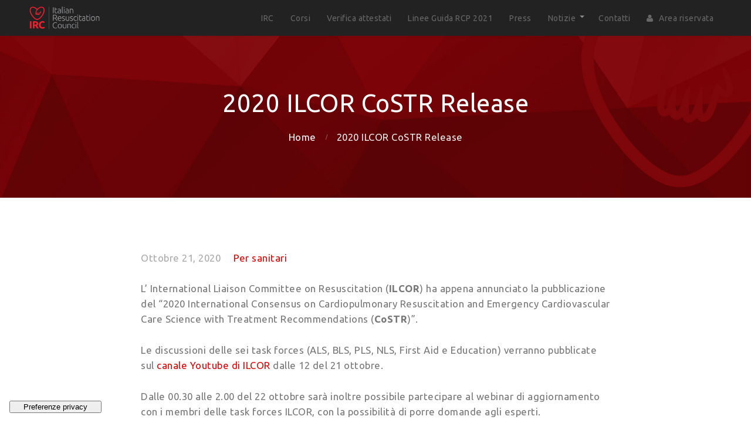

--- FILE ---
content_type: text/html; charset=UTF-8
request_url: https://www.ircouncil.it/2020-ilcor-costr-release/
body_size: 10710
content:
<!DOCTYPE html>
<html lang="it-IT">
<head>
	<title>2020 ILCOR CoSTR Release &#8211; IRC</title>
<meta name='robots' content='max-image-preview:large' />
<link rel='dns-prefetch' href='//embeds.iubenda.com' />
<link rel="alternate" title="oEmbed (JSON)" type="application/json+oembed" href="https://www.ircouncil.it/wp-json/oembed/1.0/embed?url=https%3A%2F%2Fwww.ircouncil.it%2F2020-ilcor-costr-release%2F" />
<link rel="alternate" title="oEmbed (XML)" type="text/xml+oembed" href="https://www.ircouncil.it/wp-json/oembed/1.0/embed?url=https%3A%2F%2Fwww.ircouncil.it%2F2020-ilcor-costr-release%2F&#038;format=xml" />
<style id='wp-img-auto-sizes-contain-inline-css' type='text/css'>
img:is([sizes=auto i],[sizes^="auto," i]){contain-intrinsic-size:3000px 1500px}
/*# sourceURL=wp-img-auto-sizes-contain-inline-css */
</style>
<link rel='stylesheet' id='pt-cv-public-style-css' href='https://www.ircouncil.it/wp-content/plugins/content-views-query-and-display-post-page/public/assets/css/cv.css?ver=4.2.1' type='text/css' media='all' />
<style id='wp-emoji-styles-inline-css' type='text/css'>

	img.wp-smiley, img.emoji {
		display: inline !important;
		border: none !important;
		box-shadow: none !important;
		height: 1em !important;
		width: 1em !important;
		margin: 0 0.07em !important;
		vertical-align: -0.1em !important;
		background: none !important;
		padding: 0 !important;
	}
/*# sourceURL=wp-emoji-styles-inline-css */
</style>
<link rel='stylesheet' id='wp-block-library-css' href='https://www.ircouncil.it/wp-includes/css/dist/block-library/style.min.css?ver=6.9' type='text/css' media='all' />
<style id='global-styles-inline-css' type='text/css'>
:root{--wp--preset--aspect-ratio--square: 1;--wp--preset--aspect-ratio--4-3: 4/3;--wp--preset--aspect-ratio--3-4: 3/4;--wp--preset--aspect-ratio--3-2: 3/2;--wp--preset--aspect-ratio--2-3: 2/3;--wp--preset--aspect-ratio--16-9: 16/9;--wp--preset--aspect-ratio--9-16: 9/16;--wp--preset--color--black: #000000;--wp--preset--color--cyan-bluish-gray: #abb8c3;--wp--preset--color--white: #ffffff;--wp--preset--color--pale-pink: #f78da7;--wp--preset--color--vivid-red: #cf2e2e;--wp--preset--color--luminous-vivid-orange: #ff6900;--wp--preset--color--luminous-vivid-amber: #fcb900;--wp--preset--color--light-green-cyan: #7bdcb5;--wp--preset--color--vivid-green-cyan: #00d084;--wp--preset--color--pale-cyan-blue: #8ed1fc;--wp--preset--color--vivid-cyan-blue: #0693e3;--wp--preset--color--vivid-purple: #9b51e0;--wp--preset--color--dark-gray: #333333;--wp--preset--color--gray: #7b7d7f;--wp--preset--color--primary: #22c0e3;--wp--preset--color--secondary: #424247;--wp--preset--gradient--vivid-cyan-blue-to-vivid-purple: linear-gradient(135deg,rgb(6,147,227) 0%,rgb(155,81,224) 100%);--wp--preset--gradient--light-green-cyan-to-vivid-green-cyan: linear-gradient(135deg,rgb(122,220,180) 0%,rgb(0,208,130) 100%);--wp--preset--gradient--luminous-vivid-amber-to-luminous-vivid-orange: linear-gradient(135deg,rgb(252,185,0) 0%,rgb(255,105,0) 100%);--wp--preset--gradient--luminous-vivid-orange-to-vivid-red: linear-gradient(135deg,rgb(255,105,0) 0%,rgb(207,46,46) 100%);--wp--preset--gradient--very-light-gray-to-cyan-bluish-gray: linear-gradient(135deg,rgb(238,238,238) 0%,rgb(169,184,195) 100%);--wp--preset--gradient--cool-to-warm-spectrum: linear-gradient(135deg,rgb(74,234,220) 0%,rgb(151,120,209) 20%,rgb(207,42,186) 40%,rgb(238,44,130) 60%,rgb(251,105,98) 80%,rgb(254,248,76) 100%);--wp--preset--gradient--blush-light-purple: linear-gradient(135deg,rgb(255,206,236) 0%,rgb(152,150,240) 100%);--wp--preset--gradient--blush-bordeaux: linear-gradient(135deg,rgb(254,205,165) 0%,rgb(254,45,45) 50%,rgb(107,0,62) 100%);--wp--preset--gradient--luminous-dusk: linear-gradient(135deg,rgb(255,203,112) 0%,rgb(199,81,192) 50%,rgb(65,88,208) 100%);--wp--preset--gradient--pale-ocean: linear-gradient(135deg,rgb(255,245,203) 0%,rgb(182,227,212) 50%,rgb(51,167,181) 100%);--wp--preset--gradient--electric-grass: linear-gradient(135deg,rgb(202,248,128) 0%,rgb(113,206,126) 100%);--wp--preset--gradient--midnight: linear-gradient(135deg,rgb(2,3,129) 0%,rgb(40,116,252) 100%);--wp--preset--font-size--small: 13px;--wp--preset--font-size--medium: 20px;--wp--preset--font-size--large: 36px;--wp--preset--font-size--x-large: 42px;--wp--preset--spacing--20: 0.44rem;--wp--preset--spacing--30: 0.67rem;--wp--preset--spacing--40: 1rem;--wp--preset--spacing--50: 1.5rem;--wp--preset--spacing--60: 2.25rem;--wp--preset--spacing--70: 3.38rem;--wp--preset--spacing--80: 5.06rem;--wp--preset--shadow--natural: 6px 6px 9px rgba(0, 0, 0, 0.2);--wp--preset--shadow--deep: 12px 12px 50px rgba(0, 0, 0, 0.4);--wp--preset--shadow--sharp: 6px 6px 0px rgba(0, 0, 0, 0.2);--wp--preset--shadow--outlined: 6px 6px 0px -3px rgb(255, 255, 255), 6px 6px rgb(0, 0, 0);--wp--preset--shadow--crisp: 6px 6px 0px rgb(0, 0, 0);}:where(.is-layout-flex){gap: 0.5em;}:where(.is-layout-grid){gap: 0.5em;}body .is-layout-flex{display: flex;}.is-layout-flex{flex-wrap: wrap;align-items: center;}.is-layout-flex > :is(*, div){margin: 0;}body .is-layout-grid{display: grid;}.is-layout-grid > :is(*, div){margin: 0;}:where(.wp-block-columns.is-layout-flex){gap: 2em;}:where(.wp-block-columns.is-layout-grid){gap: 2em;}:where(.wp-block-post-template.is-layout-flex){gap: 1.25em;}:where(.wp-block-post-template.is-layout-grid){gap: 1.25em;}.has-black-color{color: var(--wp--preset--color--black) !important;}.has-cyan-bluish-gray-color{color: var(--wp--preset--color--cyan-bluish-gray) !important;}.has-white-color{color: var(--wp--preset--color--white) !important;}.has-pale-pink-color{color: var(--wp--preset--color--pale-pink) !important;}.has-vivid-red-color{color: var(--wp--preset--color--vivid-red) !important;}.has-luminous-vivid-orange-color{color: var(--wp--preset--color--luminous-vivid-orange) !important;}.has-luminous-vivid-amber-color{color: var(--wp--preset--color--luminous-vivid-amber) !important;}.has-light-green-cyan-color{color: var(--wp--preset--color--light-green-cyan) !important;}.has-vivid-green-cyan-color{color: var(--wp--preset--color--vivid-green-cyan) !important;}.has-pale-cyan-blue-color{color: var(--wp--preset--color--pale-cyan-blue) !important;}.has-vivid-cyan-blue-color{color: var(--wp--preset--color--vivid-cyan-blue) !important;}.has-vivid-purple-color{color: var(--wp--preset--color--vivid-purple) !important;}.has-black-background-color{background-color: var(--wp--preset--color--black) !important;}.has-cyan-bluish-gray-background-color{background-color: var(--wp--preset--color--cyan-bluish-gray) !important;}.has-white-background-color{background-color: var(--wp--preset--color--white) !important;}.has-pale-pink-background-color{background-color: var(--wp--preset--color--pale-pink) !important;}.has-vivid-red-background-color{background-color: var(--wp--preset--color--vivid-red) !important;}.has-luminous-vivid-orange-background-color{background-color: var(--wp--preset--color--luminous-vivid-orange) !important;}.has-luminous-vivid-amber-background-color{background-color: var(--wp--preset--color--luminous-vivid-amber) !important;}.has-light-green-cyan-background-color{background-color: var(--wp--preset--color--light-green-cyan) !important;}.has-vivid-green-cyan-background-color{background-color: var(--wp--preset--color--vivid-green-cyan) !important;}.has-pale-cyan-blue-background-color{background-color: var(--wp--preset--color--pale-cyan-blue) !important;}.has-vivid-cyan-blue-background-color{background-color: var(--wp--preset--color--vivid-cyan-blue) !important;}.has-vivid-purple-background-color{background-color: var(--wp--preset--color--vivid-purple) !important;}.has-black-border-color{border-color: var(--wp--preset--color--black) !important;}.has-cyan-bluish-gray-border-color{border-color: var(--wp--preset--color--cyan-bluish-gray) !important;}.has-white-border-color{border-color: var(--wp--preset--color--white) !important;}.has-pale-pink-border-color{border-color: var(--wp--preset--color--pale-pink) !important;}.has-vivid-red-border-color{border-color: var(--wp--preset--color--vivid-red) !important;}.has-luminous-vivid-orange-border-color{border-color: var(--wp--preset--color--luminous-vivid-orange) !important;}.has-luminous-vivid-amber-border-color{border-color: var(--wp--preset--color--luminous-vivid-amber) !important;}.has-light-green-cyan-border-color{border-color: var(--wp--preset--color--light-green-cyan) !important;}.has-vivid-green-cyan-border-color{border-color: var(--wp--preset--color--vivid-green-cyan) !important;}.has-pale-cyan-blue-border-color{border-color: var(--wp--preset--color--pale-cyan-blue) !important;}.has-vivid-cyan-blue-border-color{border-color: var(--wp--preset--color--vivid-cyan-blue) !important;}.has-vivid-purple-border-color{border-color: var(--wp--preset--color--vivid-purple) !important;}.has-vivid-cyan-blue-to-vivid-purple-gradient-background{background: var(--wp--preset--gradient--vivid-cyan-blue-to-vivid-purple) !important;}.has-light-green-cyan-to-vivid-green-cyan-gradient-background{background: var(--wp--preset--gradient--light-green-cyan-to-vivid-green-cyan) !important;}.has-luminous-vivid-amber-to-luminous-vivid-orange-gradient-background{background: var(--wp--preset--gradient--luminous-vivid-amber-to-luminous-vivid-orange) !important;}.has-luminous-vivid-orange-to-vivid-red-gradient-background{background: var(--wp--preset--gradient--luminous-vivid-orange-to-vivid-red) !important;}.has-very-light-gray-to-cyan-bluish-gray-gradient-background{background: var(--wp--preset--gradient--very-light-gray-to-cyan-bluish-gray) !important;}.has-cool-to-warm-spectrum-gradient-background{background: var(--wp--preset--gradient--cool-to-warm-spectrum) !important;}.has-blush-light-purple-gradient-background{background: var(--wp--preset--gradient--blush-light-purple) !important;}.has-blush-bordeaux-gradient-background{background: var(--wp--preset--gradient--blush-bordeaux) !important;}.has-luminous-dusk-gradient-background{background: var(--wp--preset--gradient--luminous-dusk) !important;}.has-pale-ocean-gradient-background{background: var(--wp--preset--gradient--pale-ocean) !important;}.has-electric-grass-gradient-background{background: var(--wp--preset--gradient--electric-grass) !important;}.has-midnight-gradient-background{background: var(--wp--preset--gradient--midnight) !important;}.has-small-font-size{font-size: var(--wp--preset--font-size--small) !important;}.has-medium-font-size{font-size: var(--wp--preset--font-size--medium) !important;}.has-large-font-size{font-size: var(--wp--preset--font-size--large) !important;}.has-x-large-font-size{font-size: var(--wp--preset--font-size--x-large) !important;}
/*# sourceURL=global-styles-inline-css */
</style>

<style id='classic-theme-styles-inline-css' type='text/css'>
/*! This file is auto-generated */
.wp-block-button__link{color:#fff;background-color:#32373c;border-radius:9999px;box-shadow:none;text-decoration:none;padding:calc(.667em + 2px) calc(1.333em + 2px);font-size:1.125em}.wp-block-file__button{background:#32373c;color:#fff;text-decoration:none}
/*# sourceURL=/wp-includes/css/classic-themes.min.css */
</style>
<link rel='stylesheet' id='fontawesome-css' href='https://www.ircouncil.it/wp-content/plugins/cpo-companion/assets/css/fontawesome.css?ver=6.9' type='text/css' media='all' />
<link rel='stylesheet' id='cpo-companion-style-css' href='https://www.ircouncil.it/wp-content/plugins/cpo-companion/assets/css/style.css?ver=6.9' type='text/css' media='all' />
<link rel='stylesheet' id='antreas-main-css' href='https://www.ircouncil.it/wp-content/themes/antreas/assets/css/style.css?ver=1.0.2' type='text/css' media='all' />
<script  type="text/javascript" class=" _iub_cs_skip" type="text/javascript" src="https://embeds.iubenda.com/widgets/73e3329e-c850-45cb-9790-0530f4ee5fa1.js?ver=3.12.5" id="iubenda-head-scripts-0-js"></script>
<script type="text/javascript" src="https://www.ircouncil.it/wp-includes/js/jquery/jquery.min.js?ver=3.7.1" id="jquery-core-js"></script>
<script type="text/javascript" src="https://www.ircouncil.it/wp-includes/js/jquery/jquery-migrate.min.js?ver=3.4.1" id="jquery-migrate-js"></script>
<script type="text/javascript" src="https://www.ircouncil.it/wp-content/themes/antreas/assets/js/html5.js?ver=1.0.2" id="antreas_html5-js"></script>
<link rel="https://api.w.org/" href="https://www.ircouncil.it/wp-json/" /><link rel="alternate" title="JSON" type="application/json" href="https://www.ircouncil.it/wp-json/wp/v2/posts/4063" /><link rel="EditURI" type="application/rsd+xml" title="RSD" href="https://www.ircouncil.it/xmlrpc.php?rsd" />
<link rel="canonical" href="https://www.ircouncil.it/2020-ilcor-costr-release/" />
<link rel='shortlink' href='https://www.ircouncil.it/?p=4063' />
            <script type="text/javascript"><!--
                                function powerpress_pinw(pinw_url){window.open(pinw_url, 'PowerPressPlayer','toolbar=0,status=0,resizable=1,width=460,height=320');	return false;}
                //-->

                // tabnab protection
                window.addEventListener('load', function () {
                    // make all links have rel="noopener noreferrer"
                    document.querySelectorAll('a[target="_blank"]').forEach(link => {
                        link.setAttribute('rel', 'noopener noreferrer');
                    });
                });
            </script>
            <meta name="viewport" content="width=device-width, initial-scale=1.0, maximum-scale=1.0, user-scalable=0"/>
<meta charset="UTF-8"/>
<style type="text/css" id="custom-background-css">
body.custom-background { background-color: #ffffff; background-image: url("https://www.ircouncil.it/background/"); background-position: center top; background-size: cover; background-repeat: no-repeat; background-attachment: fixed; }
</style>
	<link rel="icon" href="https://www.ircouncil.it/wp-content/uploads/2019/11/cropped-tiny-heart-32x32.png" sizes="32x32" />
<link rel="icon" href="https://www.ircouncil.it/wp-content/uploads/2019/11/cropped-tiny-heart-192x192.png" sizes="192x192" />
<link rel="apple-touch-icon" href="https://www.ircouncil.it/wp-content/uploads/2019/11/cropped-tiny-heart-180x180.png" />
<meta name="msapplication-TileImage" content="https://www.ircouncil.it/wp-content/uploads/2019/11/cropped-tiny-heart-270x270.png" />
		<style type="text/css" id="wp-custom-css">
			@import url('https://fonts.googleapis.com/css?family=Ubuntu:400,400i,700&display=swap');

html, body {
	font-family: 'Ubuntu', sans-serif;
	color: #777777;
	letter-spacing: 0.5px;
}

a, a:link, a:visited {
	color: #E30000
}

html body .button, html body .button:link, html body .button:visited, html body input[type=submit], .pt-cv-wrapper .btn-success {
	background-color: #E30000;
	font-family: 'Ubuntu', sans-serif;
	font-size:14px;
	border-radius: 0;
	border: 0;
}

.pt-cv-title a, h3 a, h3 a:link, h3 a:visited {
	font-weight: 400;
	color: #111111
}

.section.portfolio {
	padding: 0;
}

.mb5 {
	margin-bottom:5px
}

.cpo-credit-link {
	display: none;
}

img.img-footer {
    width: 46%;
	max-width: 115px;
    vertical-align: middle;
    margin: 0 5px 5px 0;
}

.tagline {
	background: url("/wp-content/uploads/2021/01/019.BANNER.IRCEDIZIONI_hompage.jpg");
	background-size: cover;
}

.subfooter {
	background: url("/wp-content/uploads/2019/11/irc-heart-red.png") no-repeat #f3f3f3;
	background-size: 500px;
	background-position: -100px -50px
}

.comment-respond, .post .post-comments {
	display: none;
}

.topbar {
	background-color: #121212;
	border: 0;
}

.header {
	background-color: #222222;
}

.menu-mobile-open:after, .menu-mobile-open:before {
	border-color: #E30000
}

.menu-item .menu-link {
	font-size: 14px;
}

.menu-main .current-menu-item > a, .menu-main li a:hover {
	color: #E30000
}

.widget_search input[type=submit] {
	height: 37px;
}

.wp-block-separator {
	border-color: #dddddd
}

.post-author, .post-readmore {
	display:none !important;
}

.widget_nav_menu a:link, .widget_nav_menu a:visited, .widget_nav_menu a {
	font-size: 16px;
	color: #E30000
}

.pagination .current {
	background-color: #E30000
}

.wp-block-latest-posts.wp-block-latest-posts__list li {
    list-style: none;
}

.post-list li {
	padding-left: 0px
}

.medium {
	font-size: 20px
}

.subfooter p {
    font-size: 14px;
}

.pt-cv-view .pt-cv-title {
	line-height: 1.3;
}

.second-button {
	background-color: #ffffff;
	color: #E30000 !important;
    font-size: 14px;
    border-radius: 0;
    border: 0;
	padding: 6px 12px;
}

.second-button:hover {
	text-decoration:none;
}

.pt-cv-wrapper .btn-success:hover {
	background-color: #E30000;
	border-color: #E30000;
}

@media(min-width:800px) {
	li#menu-item-362 a {
    color: #ffffff;
    font-weight: 700;
	}
}

li#menu-item-362 a:hover {
	color: #E30000
}

.menu-top li a:hover {
	color: #E30000;
}

.post .post-body {
    padding: 0px;
    max-width: 800px;
    margin: 0 auto;
}

#menu-chi-siamo .current-menu-item {
	font-weight: 700;
	color: #777777 !important
}

@media(max-width:767px) {
	.pagetitle {
		padding: 45px 0;
	}
	.pagetitle .breadcrumb {
		display: none
	}
	.main {
		padding: 45px 0;
	}
}

.pt-cv-wrapper .pagination>.active>a, .pt-cv-wrapper .pagination>.active>a:focus, .pt-cv-wrapper .pagination>.active>a:hover, .pt-cv-wrapper .pagination>.active>span, .pt-cv-wrapper .pagination>.active>span:focus, .pt-cv-wrapper .pagination>.active>span:hover {
	background-color: #E30000;
    border-color: #E30000;
}

.pt-cv-wrapper .pagination>li>a, .pt-cv-wrapper .pagination>li>span {
	color: #E30000
}

.pt-cv-ifield>*, .pt-cv-view .pt-cv-content-item>* {
	margin-bottom: 30px
}

.slider-slides .slide-title {
	display:none
}

.slider-slides {
    height: 450px;
}

@media(max-width:767px) {
	h2.pagetitle-title.heading {
    font-size: 24px;
}
	.slider-slides {
    height: 350px;
}
}

.pt-cv-wrapper .pagination>li>a, .pt-cv-wrapper .pagination>li>span {
    padding: 5px;
    height: 25px;
    width: 25px;
    margin-left: 1px;
}

.pt-cv-wrapper .pagination>li>a:hover {
	color: #E30000
}

.page-id-4607 .breadcrumb {
	display: none;
}

.page-id-4611 .breadcrumb {
	display: none;
}
.topbar {
	display: none
}

@media(max-width:991px) {
	.menu-main li a {
		padding: 10px 7px;
	}
	.menu-item .menu-link {
		font-size: 13px
	}
}		</style>
		<link rel='stylesheet' id='antreas-fontawesome-css' href='https://www.ircouncil.it/wp-content/themes/antreas/assets/css/icon-fontawesome.css?ver=1.0.2' type='text/css' media='all' />
</head>

<body class="wp-singular post-template-default single single-post postid-4063 single-format-standard custom-background wp-custom-logo wp-theme-antreas  sidebar-none has-post-thumbnail modula-best-grid-gallery">
<div class="outer" id="top">
		<div class="wrapper">
		<div id="topbar" class="topbar">
			<div class="container">
								<div class="clear"></div>
			</div>
		</div>
		<header id="header" class="header">
			<div class="container">
				<a href="https://www.ircouncil.it/" class="logo-link" rel="home" itemprop="url"><img class="logo-img" itemprop="logo" src="https://www.ircouncil.it/wp-content/uploads/2019/11/logo-ircX2.png" width="120" height="41" alt="IRC"/></a><button id="menu-mobile-open" class=" menu-mobile-open menu-mobile-toggle"></button><ul id="menu-main" class="menu-main"><li id="menu-item-6088" class="menu-item menu-item-type-post_type menu-item-object-page menu-normal"><a href="https://www.ircouncil.it/irc/"><span class="menu-link"><span class="menu-title">IRC</span></span></a></li>
<li id="menu-item-6089" class="menu-item menu-item-type-custom menu-item-object-custom menu-normal"><a href="https://corsi.ircouncil.it/"><span class="menu-link"><span class="menu-title">Corsi</span></span></a></li>
<li id="menu-item-3507" class="menu-item menu-item-type-custom menu-item-object-custom menu-normal"><a href="http://corsi.ircouncil.it/verifica-attestati"><span class="menu-link"><span class="menu-title">Verifica attestati</span></span></a></li>
<li id="menu-item-4483" class="menu-item menu-item-type-custom menu-item-object-custom menu-normal"><a href="https://www.ircouncil.it/linee-guida-rcp-2021/"><span class="menu-link"><span class="menu-title">Linee Guida RCP 2021</span></span></a></li>
<li id="menu-item-4363" class="menu-item menu-item-type-custom menu-item-object-custom menu-normal"><a href="https://www.ircouncil.it/press/"><span class="menu-link"><span class="menu-title">Press</span></span></a></li>
<li id="menu-item-6090" class="menu-item menu-item-type-post_type menu-item-object-page menu-item-has-children has_children has-children menu-normal"><a href="https://www.ircouncil.it/notizie/"><span class="menu-link"><span class="menu-title">Notizie</span></span></a>
<ul class="sub-menu">
	<li id="menu-item-6187" class="menu-item menu-item-type-custom menu-item-object-custom menu-normal"><a href="https://www.ircouncil.it/category/soci/"><span class="menu-link"><span class="menu-title">Per i Soci</span></span></a></li>
	<li id="menu-item-6188" class="menu-item menu-item-type-custom menu-item-object-custom menu-normal"><a href="https://www.ircouncil.it/category/per-il-pubblico/"><span class="menu-link"><span class="menu-title">Per il pubblico</span></span></a></li>
	<li id="menu-item-7006" class="menu-item menu-item-type-custom menu-item-object-custom menu-normal"><a href="https://www.ircouncil.it/eventi-e-iniziative/"><span class="menu-link"><span class="menu-title">Eventi e iniziative</span></span></a></li>
</ul>
</li>
<li id="menu-item-283" class="menu-item menu-item-type-post_type menu-item-object-page menu-normal"><a href="https://www.ircouncil.it/contatti/"><span class="menu-link"><span class="menu-title">Contatti</span></span></a></li>
<li id="menu-item-364" class="menu-item menu-item-type-custom menu-item-object-custom menu-has-icon menu-normal"><a href="https://db.ircouncil.it/"><span class="menu-link"><span class="menu-icon"><span style="font-family:'fontawesome'">&#xf007</span></span><span class="menu-title">Area riservata</span></span></a></li>
</ul><button id="menu-mobile-close" class="menu-mobile-close menu-mobile-toggle"></button><ul id="menu-mobile" class="menu-mobile"><li id="menu-item-6088" class="menu-item menu-item-type-post_type menu-item-object-page menu-normal"><a href="https://www.ircouncil.it/irc/"><span class="menu-link"><span class="menu-title">IRC</span></span></a></li>
<li id="menu-item-6089" class="menu-item menu-item-type-custom menu-item-object-custom menu-normal"><a href="https://corsi.ircouncil.it/"><span class="menu-link"><span class="menu-title">Corsi</span></span></a></li>
<li id="menu-item-3507" class="menu-item menu-item-type-custom menu-item-object-custom menu-normal"><a href="http://corsi.ircouncil.it/verifica-attestati"><span class="menu-link"><span class="menu-title">Verifica attestati</span></span></a></li>
<li id="menu-item-4483" class="menu-item menu-item-type-custom menu-item-object-custom menu-normal"><a href="https://www.ircouncil.it/linee-guida-rcp-2021/"><span class="menu-link"><span class="menu-title">Linee Guida RCP 2021</span></span></a></li>
<li id="menu-item-4363" class="menu-item menu-item-type-custom menu-item-object-custom menu-normal"><a href="https://www.ircouncil.it/press/"><span class="menu-link"><span class="menu-title">Press</span></span></a></li>
<li id="menu-item-6090" class="menu-item menu-item-type-post_type menu-item-object-page menu-item-has-children has_children has-children menu-normal"><a href="https://www.ircouncil.it/notizie/"><span class="menu-link"><span class="menu-title">Notizie</span></span></a>
<ul class="sub-menu">
	<li id="menu-item-6187" class="menu-item menu-item-type-custom menu-item-object-custom menu-normal"><a href="https://www.ircouncil.it/category/soci/"><span class="menu-link"><span class="menu-title">Per i Soci</span></span></a></li>
	<li id="menu-item-6188" class="menu-item menu-item-type-custom menu-item-object-custom menu-normal"><a href="https://www.ircouncil.it/category/per-il-pubblico/"><span class="menu-link"><span class="menu-title">Per il pubblico</span></span></a></li>
	<li id="menu-item-7006" class="menu-item menu-item-type-custom menu-item-object-custom menu-normal"><a href="https://www.ircouncil.it/eventi-e-iniziative/"><span class="menu-link"><span class="menu-title">Eventi e iniziative</span></span></a></li>
</ul>
</li>
<li id="menu-item-283" class="menu-item menu-item-type-post_type menu-item-object-page menu-normal"><a href="https://www.ircouncil.it/contatti/"><span class="menu-link"><span class="menu-title">Contatti</span></span></a></li>
<li id="menu-item-364" class="menu-item menu-item-type-custom menu-item-object-custom menu-has-icon menu-normal"><a href="https://db.ircouncil.it/"><span class="menu-link"><span class="menu-icon"><span style="font-family:'fontawesome'">&#xf007</span></span><span class="menu-title">Area riservata</span></span></a></li>
</ul>				<div class='clear'></div>
			</div>
		</header>

		

	
			<section id="pagetitle" class="pagetitle dark" style="background-image:url(https://www.ircouncil.it/wp-content/uploads/2021/01/cropped-020.jpg);">
		<div class="pagetitle__overlay"></div>	
					
		<div class="container">
			<h1 class="pagetitle-title heading">2020 ILCOR CoSTR Release</h1><div id="breadcrumb" class="breadcrumb"><a class="breadcrumb-link" href="https://www.ircouncil.it">Home</a><span class='breadcrumb-separator'></span><span class='breadcrumb-title'>2020 ILCOR CoSTR Release</span>
</div>		</div>
	</section>
	

				<div class="clear"></div>

<div id="main" class="main">
	<div class="container">
		<section id="content" class="content">
																				<article class="post-4063 post type-post status-publish format-standard has-post-thumbnail hentry category-per-sanitari post-has-thumbnail" id="post-4063"> 
	
		<div class="post-body">
				<div class="post-byline">
			<div class="post-date">Ottobre 21, 2020</div>			<div class="post-author"><a href="https://www.ircouncil.it/author/segreteria_h7inhh80/" title="View all posts by segreteria_h7inhh80">segreteria_h7inhh80</a></div>			<div class="post-category"><a href="https://www.ircouncil.it/category/per-sanitari/" rel="category tag">Per sanitari</a></div>					</div>
		<div class="post-content">
			<p>L&#8217; International Liaison Committee on Resuscitation (<strong>ILCOR</strong>) ha appena annunciato la pubblicazione del &#8220;2020 International Consensus on Cardiopulmonary Resuscitation and Emergency Cardiovascular Care Science with Treatment Recommendations (<strong>CoSTR</strong>)&#8221;.</p>
<p>Le discussioni delle sei task forces (ALS, BLS, PLS, NLS, First Aid e Education) verranno pubblicate sul<a href="https://click.heartemail.org/?qs=a332e6c59f0be5d26deffa3fa109de25aa1a15361968bae45caa7fd723dd414abd76f1297ced8d23d13c8119e16d1d85d14e2ecf6c6c3b5c" target="_blank" rel="noopener noreferrer"> canale Youtube di ILCOR</a> dalle 12 del 21 ottobre.</p>
<p>Dalle 00.30 alle 2.00 del 22 ottobre sarà inoltre possibile partecipare al webinar di aggiornamento con i membri delle task forces ILCOR, con la possibilità di porre domande agli esperti.<br />
Sono disponibili 3000 posti, il link d&#8217;iscrizione è il seguente:<br />
<a href="https://click.heartemail.org/?qs=a332e6c59f0be5d2831b3ba5eb73f64fa3f98af675abec512343478a61c40eb211cf24080f0d4110a48f12f8bda418565d50148bce0d1cf4">https://heart.zoom.us/j/89526010307</a></p>
		</div>
		<div class="post-comments"><a href="https://www.ircouncil.it/2020-ilcor-costr-release/#comments">0</a></div>					<div class="post-tags"></div>						<div class="clear"></div>
	</div>
</article>
											<div id="comments" class="comments">
		
				
	</div>
		<div id="respond" class="comment-respond">
		<h3 id="reply-title" class="comment-reply-title">Lascia un commento <small><a rel="nofollow" id="cancel-comment-reply-link" href="/2020-ilcor-costr-release/#respond" style="display:none;">Annulla risposta</a></small></h3><p class="must-log-in">Devi essere <a href="https://www.ircouncil.it/wp-login.php?redirect_to=https%3A%2F%2Fwww.ircouncil.it%2F2020-ilcor-costr-release%2F">connesso</a> per inviare un commento.</p>	</div><!-- #respond -->
													</section>
				<div class="clear"></div>
	</div>
</div>

<div id="tagline" class="section tagline dark">
	<div class="container">
		<div class="tagline-body">
			<div class="tagline-title">Scopri i Manuali e i Gadget IRC</div>			<div class="tagline-content"><a class="button" href="https://ircedizioni.it/home">Vai al sito IRC Edizioni</a></div>		</div>
	</div>
</div>

			
			<section id="subfooter" class="subfooter">
				<div class="container">
					<div class="row"><div class="column col3 "><div class="subfooter-column"><div id="text-2" class="widget widget_text"><div class="widget-title heading">IRC</div>			<div class="textwidget"><p>IRC (Italian Resuscitation Council), Gruppo Italiano per la Rianimazione Cardiopolmonare, nasce nell’ottobre del 1994 con lo scopo primario di diffondere la cultura e l’organizzazione della rianimazione cardiopolmonare in Italia.</p>
<h5>Contatti</h5>
<p><i class="fa fa-map-marker"></i>  <strong>Indirizzo:</strong> Via della Croce Coperta 11, Bologna</p>
<p><i class="fa fa-phone"></i>  <strong>Telefono:</strong> +39 051.4187643</p>
<p><i class="fa fa-envelope"></i>  <strong>Email:</strong> <a href="mailto:info@ircouncil.it">info@ircouncil.it</a></p>
<p><a href="https://www.ircouncil.it/privacy-policy/">Privacy Policy</a><br />
<a href="https://www.ircouncil.it/cookie-policy/">Cookie Policy</a><br />
<a href="#" class="iubenda-cs-preferences-link">Aggiorna le tue preferenze di tracciamento dei cookies</a></p>
</div>
		</div></div></div><div class="column col3 "><div class="subfooter-column"><div id="custom_html-2" class="widget_text widget widget_custom_html"><div class="widget-title heading">Link utili</div><div class="textwidget custom-html-widget"><a href="https://www.ircedu.it/"><img src="/wp-content/uploads/2019/12/irc-eduX2.png" class="img-footer" alt="irc edu"></a>


<a href="https://www.fondazioneirc.org/"><img src="/wp-content/uploads/2019/12/irc-fondX2.png" class="img-footer" alt="irc fondazione"></a>

<a href="https://www.erc.edu/"><img src="/wp-content/uploads/2019/12/erc.png" class="img-footer" alt="ERC"></a>

<a href="https://ircedizioni.it/"><img src="/wp-content/uploads/2019/12/irc-ediX2.png" class="img-footer" alt="irc edizioni"></a>

<a href="https://www.kids-save-lives.net/"><img src="/wp-content/uploads/2021/01/002.ICONA_.KSL-CENTRO_140X90PX_PNG.png" class="img-footer" alt="kids save children"></a>

<a href="https://www.settimanaviva.it/"><img src="/wp-content/uploads/2021/01/001A.ICONA_VIVA_140X90PX_PNG.png" class="img-footer" alt="viva"></a>
<a href="https://congresso.ircouncil.it"><img src="https://www.ircouncil.it/wp-content/uploads/2025/04/BANNER_CELLLOGO-PICCOLO-SITO-CONGRESSO-2025.jpg" class="img-footer" alt="jcm"></a>
<a href="https://sjtrem.biomedcentral.com/"><img src="https://www.ircouncil.it/wp-content/uploads/2025/07/traumascand.png" class="img-footer" alt="jcm"></a></div></div></div></div><div class="column col3 "><div class="subfooter-column"><div id="ctwg-social-1" class="widget ctwg-social"><div class="widget-title heading">Seguici</div>		<div class="ctwg-social" >
									<a class="ctwg-social-link ctwg-social-facebook" href="https://www.facebook.com/ItalianResuscitationCouncil/" title="Facebook">
				<span class="ctwg-social-icon"></span>
			</a>
									<a class="ctwg-social-link ctwg-social-twitter" href="https://twitter.com/ircouncil" title="Twitter">
				<span class="ctwg-social-icon"></span>
			</a>
												<a class="ctwg-social-link ctwg-social-linkedin" href="https://it.linkedin.com/company/italian-resuscitation-council-irc-" title="LinkedIn">
				<span class="ctwg-social-icon"></span>
			</a>
									<a class="ctwg-social-link ctwg-social-youtube" href="https://www.youtube.com/ircouncil" title="YouTube">
				<span class="ctwg-social-icon"></span>
			</a>
																		<a class="ctwg-social-link ctwg-social-instagram" href="https://www.instagram.com/italianresuscitationcouncil" title="Instagram">
				<span class="ctwg-social-icon"></span>
			</a>
								</div>
		</div><div id="search-4" class="widget widget_search"><div class="widget-title heading">Cerca nel sito</div><form role="search" method="get" id="searchform" class="searchform" action="https://www.ircouncil.it/">
				<div>
					<label class="screen-reader-text" for="s">Ricerca per:</label>
					<input type="text" value="" name="s" id="s" />
					<input type="submit" id="searchsubmit" value="Cerca" />
				</div>
			</form></div></div></div></div><div class="clear"></div>				</div>
			</section>

						<footer id="footer" class="footer">
				<div class="container">
					<div id="footermenu" class="footermenu"><div class="menu-top-menu-navigation-container"><ul id="menu-top-menu-navigation" class="menu-footer"><li id="menu-item-6088" class="menu-item menu-item-type-post_type menu-item-object-page menu-normal"><a href="https://www.ircouncil.it/irc/"><span class="menu-link"><span class="menu-title">IRC</span></span></a></li>
<li id="menu-item-6089" class="menu-item menu-item-type-custom menu-item-object-custom menu-normal"><a href="https://corsi.ircouncil.it/"><span class="menu-link"><span class="menu-title">Corsi</span></span></a></li>
<li id="menu-item-3507" class="menu-item menu-item-type-custom menu-item-object-custom menu-normal"><a href="http://corsi.ircouncil.it/verifica-attestati"><span class="menu-link"><span class="menu-title">Verifica attestati</span></span></a></li>
<li id="menu-item-4483" class="menu-item menu-item-type-custom menu-item-object-custom menu-normal"><a href="https://www.ircouncil.it/linee-guida-rcp-2021/"><span class="menu-link"><span class="menu-title">Linee Guida RCP 2021</span></span></a></li>
<li id="menu-item-4363" class="menu-item menu-item-type-custom menu-item-object-custom menu-normal"><a href="https://www.ircouncil.it/press/"><span class="menu-link"><span class="menu-title">Press</span></span></a></li>
<li id="menu-item-6090" class="menu-item menu-item-type-post_type menu-item-object-page menu-item-has-children has_children has-children menu-normal"><a href="https://www.ircouncil.it/notizie/"><span class="menu-link"><span class="menu-title">Notizie</span></span></a></li>
<li id="menu-item-283" class="menu-item menu-item-type-post_type menu-item-object-page menu-normal"><a href="https://www.ircouncil.it/contatti/"><span class="menu-link"><span class="menu-title">Contatti</span></span></a></li>
<li id="menu-item-364" class="menu-item menu-item-type-custom menu-item-object-custom menu-has-icon menu-normal"><a href="https://db.ircouncil.it/"><span class="menu-link"><span class="menu-icon"><span style="font-family:'fontawesome'">&#xf007</span></span><span class="menu-title">Area riservata</span></span></a></li>
</ul></div></div><div class="footer-content"><span class="copyright">&copy; IRC 2026. </span><span class="cpo-credit-link"> Theme designed by <a href="https://www.machothemes.com/">Macho Themes</a>.</span></div>				</div>
			</footer>
						
			<div class="clear"></div>
		</div><!-- wrapper -->
			</div><!-- outer -->
	<script type="speculationrules">
{"prefetch":[{"source":"document","where":{"and":[{"href_matches":"/*"},{"not":{"href_matches":["/wp-*.php","/wp-admin/*","/wp-content/uploads/*","/wp-content/*","/wp-content/plugins/*","/wp-content/themes/antreas/*","/*\\?(.+)"]}},{"not":{"selector_matches":"a[rel~=\"nofollow\"]"}},{"not":{"selector_matches":".no-prefetch, .no-prefetch a"}}]},"eagerness":"conservative"}]}
</script>
<!-- Matomo -->
<script>
  var _paq = window._paq = window._paq || [];
  /* tracker methods like "setCustomDimension" should be called before "trackPageView" */
  _paq.push(['requireCookieConsent']);
_paq.push(['trackPageView']);
_paq.push(['trackVisibleContentImpressions']);
  _paq.push(['enableLinkTracking']);
  (function() {
    var u="https://nowhere.matomo.cloud/";
    _paq.push(['setTrackerUrl', u+'matomo.php']);
    _paq.push(['setSiteId', '14']);
    var d=document, g=d.createElement('script'), s=d.getElementsByTagName('script')[0];
    g.async=true; g.src='https://cdn.matomo.cloud/nowhere.matomo.cloud/matomo.js'; s.parentNode.insertBefore(g,s);
  })();
</script>
<!-- End Matomo Code -->
<script type="text/javascript" id="pt-cv-content-views-script-js-extra">
/* <![CDATA[ */
var PT_CV_PUBLIC = {"_prefix":"pt-cv-","page_to_show":"5","_nonce":"1cb9000ef0","is_admin":"","is_mobile":"","ajaxurl":"https://www.ircouncil.it/wp-admin/admin-ajax.php","lang":"","loading_image_src":"[data-uri]"};
var PT_CV_PAGINATION = {"first":"\u00ab","prev":"\u2039","next":"\u203a","last":"\u00bb","goto_first":"Go to first page","goto_prev":"Go to previous page","goto_next":"Go to next page","goto_last":"Go to last page","current_page":"Current page is","goto_page":"Go to page"};
//# sourceURL=pt-cv-content-views-script-js-extra
/* ]]> */
</script>
<script type="text/javascript" src="https://www.ircouncil.it/wp-content/plugins/content-views-query-and-display-post-page/public/assets/js/cv.js?ver=4.2.1" id="pt-cv-content-views-script-js"></script>
<script type="text/javascript" src="https://www.ircouncil.it/wp-includes/js/comment-reply.min.js?ver=6.9" id="comment-reply-js" async="async" data-wp-strategy="async" fetchpriority="low"></script>
<script type="text/javascript" src="https://www.ircouncil.it/wp-content/themes/antreas/assets/js/core.js?ver=1.0.2" id="antreas_core-js"></script>
<script type="text/javascript" id="kaliforms-submission-frontend-js-extra">
/* <![CDATA[ */
var KaliFormsObject = {"ajaxurl":"https://www.ircouncil.it/wp-admin/admin-ajax.php","ajax_nonce":"8e72f1e033"};
//# sourceURL=kaliforms-submission-frontend-js-extra
/* ]]> */
</script>
<script type="text/javascript" src="https://www.ircouncil.it/wp-content/plugins/kali-forms/public/assets/submissions/frontend/js/kaliforms-submissions.js?ver=2.4.8" id="kaliforms-submission-frontend-js"></script>
<script id="wp-emoji-settings" type="application/json">
{"baseUrl":"https://s.w.org/images/core/emoji/17.0.2/72x72/","ext":".png","svgUrl":"https://s.w.org/images/core/emoji/17.0.2/svg/","svgExt":".svg","source":{"concatemoji":"https://www.ircouncil.it/wp-includes/js/wp-emoji-release.min.js?ver=6.9"}}
</script>
<script type="module">
/* <![CDATA[ */
/*! This file is auto-generated */
const a=JSON.parse(document.getElementById("wp-emoji-settings").textContent),o=(window._wpemojiSettings=a,"wpEmojiSettingsSupports"),s=["flag","emoji"];function i(e){try{var t={supportTests:e,timestamp:(new Date).valueOf()};sessionStorage.setItem(o,JSON.stringify(t))}catch(e){}}function c(e,t,n){e.clearRect(0,0,e.canvas.width,e.canvas.height),e.fillText(t,0,0);t=new Uint32Array(e.getImageData(0,0,e.canvas.width,e.canvas.height).data);e.clearRect(0,0,e.canvas.width,e.canvas.height),e.fillText(n,0,0);const a=new Uint32Array(e.getImageData(0,0,e.canvas.width,e.canvas.height).data);return t.every((e,t)=>e===a[t])}function p(e,t){e.clearRect(0,0,e.canvas.width,e.canvas.height),e.fillText(t,0,0);var n=e.getImageData(16,16,1,1);for(let e=0;e<n.data.length;e++)if(0!==n.data[e])return!1;return!0}function u(e,t,n,a){switch(t){case"flag":return n(e,"\ud83c\udff3\ufe0f\u200d\u26a7\ufe0f","\ud83c\udff3\ufe0f\u200b\u26a7\ufe0f")?!1:!n(e,"\ud83c\udde8\ud83c\uddf6","\ud83c\udde8\u200b\ud83c\uddf6")&&!n(e,"\ud83c\udff4\udb40\udc67\udb40\udc62\udb40\udc65\udb40\udc6e\udb40\udc67\udb40\udc7f","\ud83c\udff4\u200b\udb40\udc67\u200b\udb40\udc62\u200b\udb40\udc65\u200b\udb40\udc6e\u200b\udb40\udc67\u200b\udb40\udc7f");case"emoji":return!a(e,"\ud83e\u1fac8")}return!1}function f(e,t,n,a){let r;const o=(r="undefined"!=typeof WorkerGlobalScope&&self instanceof WorkerGlobalScope?new OffscreenCanvas(300,150):document.createElement("canvas")).getContext("2d",{willReadFrequently:!0}),s=(o.textBaseline="top",o.font="600 32px Arial",{});return e.forEach(e=>{s[e]=t(o,e,n,a)}),s}function r(e){var t=document.createElement("script");t.src=e,t.defer=!0,document.head.appendChild(t)}a.supports={everything:!0,everythingExceptFlag:!0},new Promise(t=>{let n=function(){try{var e=JSON.parse(sessionStorage.getItem(o));if("object"==typeof e&&"number"==typeof e.timestamp&&(new Date).valueOf()<e.timestamp+604800&&"object"==typeof e.supportTests)return e.supportTests}catch(e){}return null}();if(!n){if("undefined"!=typeof Worker&&"undefined"!=typeof OffscreenCanvas&&"undefined"!=typeof URL&&URL.createObjectURL&&"undefined"!=typeof Blob)try{var e="postMessage("+f.toString()+"("+[JSON.stringify(s),u.toString(),c.toString(),p.toString()].join(",")+"));",a=new Blob([e],{type:"text/javascript"});const r=new Worker(URL.createObjectURL(a),{name:"wpTestEmojiSupports"});return void(r.onmessage=e=>{i(n=e.data),r.terminate(),t(n)})}catch(e){}i(n=f(s,u,c,p))}t(n)}).then(e=>{for(const n in e)a.supports[n]=e[n],a.supports.everything=a.supports.everything&&a.supports[n],"flag"!==n&&(a.supports.everythingExceptFlag=a.supports.everythingExceptFlag&&a.supports[n]);var t;a.supports.everythingExceptFlag=a.supports.everythingExceptFlag&&!a.supports.flag,a.supports.everything||((t=a.source||{}).concatemoji?r(t.concatemoji):t.wpemoji&&t.twemoji&&(r(t.twemoji),r(t.wpemoji)))});
//# sourceURL=https://www.ircouncil.it/wp-includes/js/wp-emoji-loader.min.js
/* ]]> */
</script>
</body>
</html>
